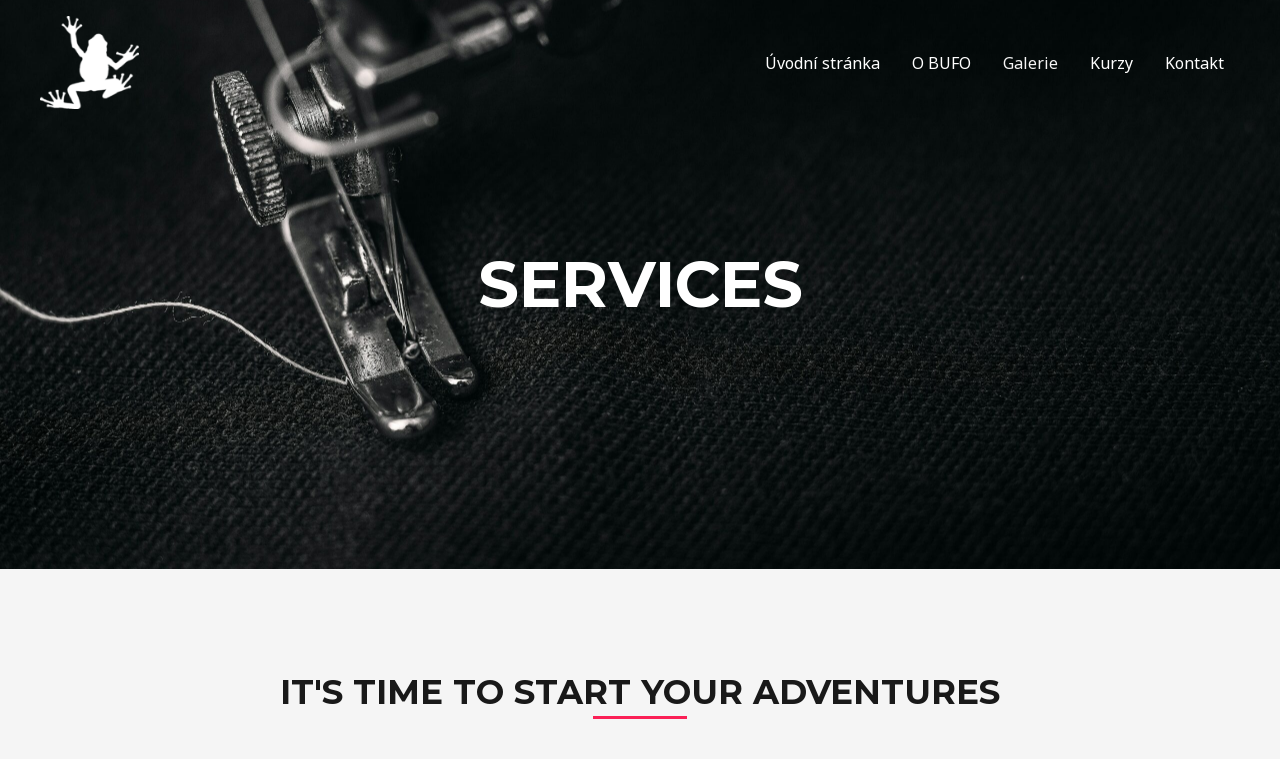

--- FILE ---
content_type: text/css
request_url: https://www.bufobufo.cz/wp-content/uploads/elementor/css/post-1695.css?ver=1706998939
body_size: 1896
content:
.elementor-1695 .elementor-element.elementor-element-ecdc542{--display:flex;--flex-direction:row;--container-widget-width:calc( ( 1 - var( --container-widget-flex-grow ) ) * 100% );--container-widget-height:100%;--container-widget-flex-grow:1;--container-widget-align-self:stretch;--align-items:stretch;--gap:0px 0px;--background-transition:0.3s;--overlay-opacity:0.4;--padding-block-start:230px;--padding-block-end:230px;--padding-inline-start:0px;--padding-inline-end:0px;}.elementor-1695 .elementor-element.elementor-element-ecdc542:not(.elementor-motion-effects-element-type-background), .elementor-1695 .elementor-element.elementor-element-ecdc542 > .elementor-motion-effects-container > .elementor-motion-effects-layer{background-image:url("https://www.bufobufo.cz/wp-content/uploads/2024/02/bufo-home-scaled.jpg");background-position:center center;background-repeat:no-repeat;background-size:cover;}.elementor-1695 .elementor-element.elementor-element-ecdc542::before, .elementor-1695 .elementor-element.elementor-element-ecdc542 > .elementor-background-video-container::before, .elementor-1695 .elementor-element.elementor-element-ecdc542 > .e-con-inner > .elementor-background-video-container::before, .elementor-1695 .elementor-element.elementor-element-ecdc542 > .elementor-background-slideshow::before, .elementor-1695 .elementor-element.elementor-element-ecdc542 > .e-con-inner > .elementor-background-slideshow::before, .elementor-1695 .elementor-element.elementor-element-ecdc542 > .elementor-motion-effects-container > .elementor-motion-effects-layer::before{--background-overlay:'';background-color:var( --e-global-color-astglobalcolor7 );}.elementor-1695 .elementor-element.elementor-element-ecdc542, .elementor-1695 .elementor-element.elementor-element-ecdc542::before{--border-transition:0.3s;}.elementor-1695 .elementor-element.elementor-element-341f31e{--display:flex;--background-transition:0.3s;}.elementor-1695 .elementor-element.elementor-element-c607c23{text-align:center;}.elementor-1695 .elementor-element.elementor-element-c607c23 .elementor-heading-title{color:var( --e-global-color-astglobalcolor5 );}.elementor-1695 .elementor-element.elementor-element-1ea260a{--display:flex;--flex-direction:row;--container-widget-width:calc( ( 1 - var( --container-widget-flex-grow ) ) * 100% );--container-widget-height:100%;--container-widget-flex-grow:1;--container-widget-align-self:stretch;--align-items:stretch;--gap:0px 0px;--background-transition:0.3s;--padding-block-start:90px;--padding-block-end:50px;--padding-inline-start:0px;--padding-inline-end:0px;}.elementor-1695 .elementor-element.elementor-element-53e9612{--display:flex;--background-transition:0.3s;}.elementor-1695 .elementor-element.elementor-element-7179047{text-align:center;}.elementor-1695 .elementor-element.elementor-element-9db05f7{--divider-border-style:solid;--divider-color:var( --e-global-color-astglobalcolor0 );--divider-border-width:3px;}.elementor-1695 .elementor-element.elementor-element-9db05f7 .elementor-divider-separator{width:12%;margin:0 auto;margin-center:0;}.elementor-1695 .elementor-element.elementor-element-9db05f7 .elementor-divider{text-align:center;padding-block-start:0px;padding-block-end:0px;}.elementor-1695 .elementor-element.elementor-element-18e4ffe{text-align:center;}.elementor-1695 .elementor-element.elementor-element-18e4ffe > .elementor-widget-container{padding:0px 0px 0px 0px;}.elementor-1695 .elementor-element.elementor-element-763a77a{--display:flex;--flex-direction:row;--container-widget-width:calc( ( 1 - var( --container-widget-flex-grow ) ) * 100% );--container-widget-height:100%;--container-widget-flex-grow:1;--container-widget-align-self:stretch;--align-items:stretch;--gap:0px 0px;--background-transition:0.3s;--padding-block-start:0px;--padding-block-end:40px;--padding-inline-start:0px;--padding-inline-end:0px;}.elementor-1695 .elementor-element.elementor-element-b19ea39{--display:flex;--background-transition:0.3s;}.elementor-1695 .elementor-element.elementor-element-f99f203 img{width:88%;filter:brightness( 103% ) contrast( 96% ) saturate( 81% ) blur( 0px ) hue-rotate( 336deg );border-radius:4px 4px 4px 4px;box-shadow:10px 10px 0px 1px rgba(0,0,0,0.07);}.elementor-1695 .elementor-element.elementor-element-d1c18d2 .elementor-image-box-title{margin-bottom:12px;}.elementor-1695 .elementor-element.elementor-element-d1c18d2 > .elementor-widget-container{padding:27px 40px 0px 40px;}.elementor-1695 .elementor-element.elementor-element-ec35598{--display:flex;--background-transition:0.3s;}.elementor-1695 .elementor-element.elementor-element-2d2b862 img{width:88%;filter:brightness( 103% ) contrast( 96% ) saturate( 81% ) blur( 0px ) hue-rotate( 336deg );border-radius:4px 4px 4px 4px;box-shadow:10px 10px 0px 1px rgba(0,0,0,0.07);}.elementor-1695 .elementor-element.elementor-element-fa4c287 .elementor-image-box-title{margin-bottom:12px;}.elementor-1695 .elementor-element.elementor-element-fa4c287 > .elementor-widget-container{padding:27px 40px 0px 40px;}.elementor-1695 .elementor-element.elementor-element-5ce4035{--display:flex;--flex-direction:row;--container-widget-width:calc( ( 1 - var( --container-widget-flex-grow ) ) * 100% );--container-widget-height:100%;--container-widget-flex-grow:1;--container-widget-align-self:stretch;--align-items:stretch;--gap:0px 0px;--background-transition:0.3s;--padding-block-start:0px;--padding-block-end:120px;--padding-inline-start:0px;--padding-inline-end:0px;}.elementor-1695 .elementor-element.elementor-element-a722f70{--display:flex;--background-transition:0.3s;}.elementor-1695 .elementor-element.elementor-element-07df97f img{width:88%;filter:brightness( 103% ) contrast( 96% ) saturate( 81% ) blur( 0px ) hue-rotate( 336deg );border-radius:4px 4px 4px 4px;box-shadow:10px 10px 0px 1px rgba(0,0,0,0.07);}.elementor-1695 .elementor-element.elementor-element-da03def .elementor-image-box-title{margin-bottom:12px;}.elementor-1695 .elementor-element.elementor-element-da03def > .elementor-widget-container{padding:27px 40px 0px 40px;}.elementor-1695 .elementor-element.elementor-element-78f6d94{--display:flex;--background-transition:0.3s;}.elementor-1695 .elementor-element.elementor-element-4befabd img{width:88%;filter:brightness( 103% ) contrast( 96% ) saturate( 81% ) blur( 0px ) hue-rotate( 336deg );border-radius:4px 4px 4px 4px;box-shadow:10px 10px 0px 1px rgba(0,0,0,0.07);}.elementor-1695 .elementor-element.elementor-element-03e1dc6 .elementor-image-box-title{margin-bottom:12px;}.elementor-1695 .elementor-element.elementor-element-03e1dc6 > .elementor-widget-container{padding:27px 40px 0px 40px;}.elementor-1695 .elementor-element.elementor-element-1a570c0{--display:flex;--flex-direction:row;--container-widget-width:calc( ( 1 - var( --container-widget-flex-grow ) ) * 100% );--container-widget-height:100%;--container-widget-flex-grow:1;--container-widget-align-self:stretch;--align-items:stretch;--gap:0px 0px;--background-transition:0.3s;--padding-block-start:110px;--padding-block-end:110px;--padding-inline-start:0px;--padding-inline-end:0px;}.elementor-1695 .elementor-element.elementor-element-1a570c0:not(.elementor-motion-effects-element-type-background), .elementor-1695 .elementor-element.elementor-element-1a570c0 > .elementor-motion-effects-container > .elementor-motion-effects-layer{background-color:var( --e-global-color-astglobalcolor4 );}.elementor-1695 .elementor-element.elementor-element-1a570c0, .elementor-1695 .elementor-element.elementor-element-1a570c0::before{--border-transition:0.3s;}.elementor-1695 .elementor-element.elementor-element-6e0acd9{--display:flex;--background-transition:0.3s;--padding-block-start:0px;--padding-block-end:0px;--padding-inline-start:0px;--padding-inline-end:50px;}.elementor-1695 .elementor-element.elementor-element-5999f25{text-align:left;}.elementor-1695 .elementor-element.elementor-element-4e6cf4f{--divider-border-style:solid;--divider-color:var( --e-global-color-astglobalcolor0 );--divider-border-width:3px;}.elementor-1695 .elementor-element.elementor-element-4e6cf4f .elementor-divider-separator{width:10%;margin:0 auto;margin-left:0;}.elementor-1695 .elementor-element.elementor-element-4e6cf4f .elementor-divider{text-align:left;padding-block-start:0px;padding-block-end:0px;}.elementor-1695 .elementor-element.elementor-element-59a4da9 > .elementor-widget-container{padding:0px 0px 0px 0px;}.elementor-1695 .elementor-element.elementor-element-4c3d5eb .elementor-icon-list-items:not(.elementor-inline-items) .elementor-icon-list-item:not(:last-child){padding-bottom:calc(8px/2);}.elementor-1695 .elementor-element.elementor-element-4c3d5eb .elementor-icon-list-items:not(.elementor-inline-items) .elementor-icon-list-item:not(:first-child){margin-top:calc(8px/2);}.elementor-1695 .elementor-element.elementor-element-4c3d5eb .elementor-icon-list-items.elementor-inline-items .elementor-icon-list-item{margin-right:calc(8px/2);margin-left:calc(8px/2);}.elementor-1695 .elementor-element.elementor-element-4c3d5eb .elementor-icon-list-items.elementor-inline-items{margin-right:calc(-8px/2);margin-left:calc(-8px/2);}body.rtl .elementor-1695 .elementor-element.elementor-element-4c3d5eb .elementor-icon-list-items.elementor-inline-items .elementor-icon-list-item:after{left:calc(-8px/2);}body:not(.rtl) .elementor-1695 .elementor-element.elementor-element-4c3d5eb .elementor-icon-list-items.elementor-inline-items .elementor-icon-list-item:after{right:calc(-8px/2);}.elementor-1695 .elementor-element.elementor-element-4c3d5eb .elementor-icon-list-icon i{color:var( --e-global-color-astglobalcolor0 );transition:color 0.3s;}.elementor-1695 .elementor-element.elementor-element-4c3d5eb .elementor-icon-list-icon svg{fill:var( --e-global-color-astglobalcolor0 );transition:fill 0.3s;}.elementor-1695 .elementor-element.elementor-element-4c3d5eb{--e-icon-list-icon-size:14px;--icon-vertical-offset:0px;}.elementor-1695 .elementor-element.elementor-element-4c3d5eb .elementor-icon-list-icon{padding-right:10px;}.elementor-1695 .elementor-element.elementor-element-4c3d5eb .elementor-icon-list-text{color:var( --e-global-color-astglobalcolor2 );transition:color 0.3s;}.elementor-1695 .elementor-element.elementor-element-7442a3f{--display:flex;--background-transition:0.3s;--padding-block-start:0px;--padding-block-end:0px;--padding-inline-start:0px;--padding-inline-end:50px;}.elementor-1695 .elementor-element.elementor-element-c5fffac{text-align:left;}.elementor-1695 .elementor-element.elementor-element-6e7803b{--divider-border-style:solid;--divider-color:var( --e-global-color-astglobalcolor0 );--divider-border-width:3px;}.elementor-1695 .elementor-element.elementor-element-6e7803b .elementor-divider-separator{width:10%;margin:0 auto;margin-left:0;}.elementor-1695 .elementor-element.elementor-element-6e7803b .elementor-divider{text-align:left;padding-block-start:0px;padding-block-end:0px;}.elementor-1695 .elementor-element.elementor-element-06f1715 > .elementor-widget-container{padding:0px 0px 0px 0px;}.elementor-1695 .elementor-element.elementor-element-ed785f0 .elementor-icon-list-items:not(.elementor-inline-items) .elementor-icon-list-item:not(:last-child){padding-bottom:calc(8px/2);}.elementor-1695 .elementor-element.elementor-element-ed785f0 .elementor-icon-list-items:not(.elementor-inline-items) .elementor-icon-list-item:not(:first-child){margin-top:calc(8px/2);}.elementor-1695 .elementor-element.elementor-element-ed785f0 .elementor-icon-list-items.elementor-inline-items .elementor-icon-list-item{margin-right:calc(8px/2);margin-left:calc(8px/2);}.elementor-1695 .elementor-element.elementor-element-ed785f0 .elementor-icon-list-items.elementor-inline-items{margin-right:calc(-8px/2);margin-left:calc(-8px/2);}body.rtl .elementor-1695 .elementor-element.elementor-element-ed785f0 .elementor-icon-list-items.elementor-inline-items .elementor-icon-list-item:after{left:calc(-8px/2);}body:not(.rtl) .elementor-1695 .elementor-element.elementor-element-ed785f0 .elementor-icon-list-items.elementor-inline-items .elementor-icon-list-item:after{right:calc(-8px/2);}.elementor-1695 .elementor-element.elementor-element-ed785f0 .elementor-icon-list-icon i{color:var( --e-global-color-astglobalcolor0 );transition:color 0.3s;}.elementor-1695 .elementor-element.elementor-element-ed785f0 .elementor-icon-list-icon svg{fill:var( --e-global-color-astglobalcolor0 );transition:fill 0.3s;}.elementor-1695 .elementor-element.elementor-element-ed785f0{--e-icon-list-icon-size:14px;--icon-vertical-offset:0px;}.elementor-1695 .elementor-element.elementor-element-ed785f0 .elementor-icon-list-icon{padding-right:10px;}.elementor-1695 .elementor-element.elementor-element-ed785f0 .elementor-icon-list-text{color:var( --e-global-color-astglobalcolor2 );transition:color 0.3s;}@media(max-width:1024px){.elementor-1695 .elementor-element.elementor-element-ecdc542{--padding-block-start:100px;--padding-block-end:100px;--padding-inline-start:50px;--padding-inline-end:50px;}.elementor-1695 .elementor-element.elementor-element-1ea260a{--padding-block-start:60px;--padding-block-end:50px;--padding-inline-start:50px;--padding-inline-end:50px;}.elementor-1695 .elementor-element.elementor-element-18e4ffe > .elementor-widget-container{padding:0px 80px 0px 80px;}.elementor-1695 .elementor-element.elementor-element-763a77a{--padding-block-start:0px;--padding-block-end:40px;--padding-inline-start:50px;--padding-inline-end:50px;}.elementor-1695 .elementor-element.elementor-element-b19ea39{--padding-block-start:0px;--padding-block-end:0px;--padding-inline-start:0px;--padding-inline-end:0px;}.elementor-1695 .elementor-element.elementor-element-d1c18d2 > .elementor-widget-container{padding:10px 20px 0px 20px;}.elementor-1695 .elementor-element.elementor-element-ec35598{--padding-block-start:0px;--padding-block-end:0px;--padding-inline-start:0px;--padding-inline-end:0px;}.elementor-1695 .elementor-element.elementor-element-fa4c287 > .elementor-widget-container{padding:10px 20px 0px 20px;}.elementor-1695 .elementor-element.elementor-element-5ce4035{--padding-block-start:0px;--padding-block-end:60px;--padding-inline-start:50px;--padding-inline-end:50px;}.elementor-1695 .elementor-element.elementor-element-a722f70{--padding-block-start:0px;--padding-block-end:0px;--padding-inline-start:0px;--padding-inline-end:0px;}.elementor-1695 .elementor-element.elementor-element-da03def > .elementor-widget-container{padding:10px 20px 0px 20px;}.elementor-1695 .elementor-element.elementor-element-78f6d94{--padding-block-start:0px;--padding-block-end:0px;--padding-inline-start:0px;--padding-inline-end:0px;}.elementor-1695 .elementor-element.elementor-element-03e1dc6 > .elementor-widget-container{padding:10px 20px 0px 20px;}.elementor-1695 .elementor-element.elementor-element-1a570c0{--padding-block-start:60px;--padding-block-end:60px;--padding-inline-start:50px;--padding-inline-end:50px;}.elementor-1695 .elementor-element.elementor-element-6e0acd9{--padding-block-start:0px;--padding-block-end:0px;--padding-inline-start:0px;--padding-inline-end:0px;}.elementor-1695 .elementor-element.elementor-element-7442a3f{--padding-block-start:0px;--padding-block-end:0px;--padding-inline-start:0px;--padding-inline-end:0px;}}@media(max-width:767px){.elementor-1695 .elementor-element.elementor-element-ecdc542{--padding-block-start:90px;--padding-block-end:90px;--padding-inline-start:20px;--padding-inline-end:20px;}.elementor-1695 .elementor-element.elementor-element-1ea260a{--padding-block-start:60px;--padding-block-end:40px;--padding-inline-start:20px;--padding-inline-end:20px;}.elementor-1695 .elementor-element.elementor-element-53e9612{--padding-block-start:0px;--padding-block-end:0px;--padding-inline-start:0px;--padding-inline-end:0px;}.elementor-1695 .elementor-element.elementor-element-9db05f7 .elementor-divider-separator{width:17%;}.elementor-1695 .elementor-element.elementor-element-18e4ffe > .elementor-widget-container{padding:0px 0px 0px 0px;}.elementor-1695 .elementor-element.elementor-element-763a77a{--padding-block-start:0px;--padding-block-end:0px;--padding-inline-start:20px;--padding-inline-end:20px;}.elementor-1695 .elementor-element.elementor-element-b19ea39{--padding-block-start:0px;--padding-block-end:0px;--padding-inline-start:0px;--padding-inline-end:0px;}.elementor-1695 .elementor-element.elementor-element-f99f203 img{width:100%;}.elementor-1695 .elementor-element.elementor-element-f99f203 > .elementor-widget-container{padding:0px 10px 0px 0px;}.elementor-1695 .elementor-element.elementor-element-d1c18d2 > .elementor-widget-container{padding:10px 0px 0px 0px;}.elementor-1695 .elementor-element.elementor-element-ec35598{--margin-block-start:50px;--margin-block-end:0px;--margin-inline-start:0px;--margin-inline-end:0px;--padding-block-start:0px;--padding-block-end:0px;--padding-inline-start:0px;--padding-inline-end:0px;}.elementor-1695 .elementor-element.elementor-element-2d2b862 img{width:100%;}.elementor-1695 .elementor-element.elementor-element-2d2b862 > .elementor-widget-container{padding:0px 10px 0px 0px;}.elementor-1695 .elementor-element.elementor-element-fa4c287 > .elementor-widget-container{padding:10px 0px 0px 0px;}.elementor-1695 .elementor-element.elementor-element-5ce4035{--margin-block-start:50px;--margin-block-end:0px;--margin-inline-start:0px;--margin-inline-end:0px;--padding-block-start:0px;--padding-block-end:0px;--padding-inline-start:20px;--padding-inline-end:20px;}.elementor-1695 .elementor-element.elementor-element-a722f70{--margin-block-start:0px;--margin-block-end:0px;--margin-inline-start:0px;--margin-inline-end:0px;--padding-block-start:0px;--padding-block-end:0px;--padding-inline-start:0px;--padding-inline-end:0px;}.elementor-1695 .elementor-element.elementor-element-07df97f img{width:100%;}.elementor-1695 .elementor-element.elementor-element-07df97f > .elementor-widget-container{padding:0px 10px 0px 0px;}.elementor-1695 .elementor-element.elementor-element-da03def > .elementor-widget-container{padding:10px 0px 0px 0px;}.elementor-1695 .elementor-element.elementor-element-78f6d94{--margin-block-start:50px;--margin-block-end:0px;--margin-inline-start:0px;--margin-inline-end:0px;--padding-block-start:0px;--padding-block-end:0px;--padding-inline-start:0px;--padding-inline-end:0px;}.elementor-1695 .elementor-element.elementor-element-4befabd img{width:100%;}.elementor-1695 .elementor-element.elementor-element-4befabd > .elementor-widget-container{padding:0px 10px 0px 0px;}.elementor-1695 .elementor-element.elementor-element-03e1dc6 > .elementor-widget-container{padding:10px 0px 0px 0px;}.elementor-1695 .elementor-element.elementor-element-1a570c0{--padding-block-start:50px;--padding-block-end:50px;--padding-inline-start:20px;--padding-inline-end:20px;}.elementor-1695 .elementor-element.elementor-element-6e0acd9{--margin-block-start:0px;--margin-block-end:0px;--margin-inline-start:0px;--margin-inline-end:0px;--padding-block-start:0px;--padding-block-end:0px;--padding-inline-start:0px;--padding-inline-end:0px;}.elementor-1695 .elementor-element.elementor-element-5999f25{text-align:left;}.elementor-1695 .elementor-element.elementor-element-4e6cf4f .elementor-divider-separator{width:18%;margin:0 auto;margin-left:0;}.elementor-1695 .elementor-element.elementor-element-4e6cf4f .elementor-divider{text-align:left;}.elementor-1695 .elementor-element.elementor-element-59a4da9{text-align:left;}.elementor-1695 .elementor-element.elementor-element-59a4da9 > .elementor-widget-container{padding:0px 0px 0px 0px;}.elementor-1695 .elementor-element.elementor-element-4c3d5eb > .elementor-widget-container{padding:0px 0px 0px 0px;}.elementor-1695 .elementor-element.elementor-element-7442a3f{--margin-block-start:50px;--margin-block-end:0px;--margin-inline-start:0px;--margin-inline-end:0px;--padding-block-start:0px;--padding-block-end:0px;--padding-inline-start:0px;--padding-inline-end:0px;}.elementor-1695 .elementor-element.elementor-element-c5fffac{text-align:left;}.elementor-1695 .elementor-element.elementor-element-6e7803b .elementor-divider-separator{width:18%;margin:0 auto;margin-left:0;}.elementor-1695 .elementor-element.elementor-element-6e7803b .elementor-divider{text-align:left;}.elementor-1695 .elementor-element.elementor-element-06f1715{text-align:left;}.elementor-1695 .elementor-element.elementor-element-06f1715 > .elementor-widget-container{padding:0px 0px 0px 0px;}.elementor-1695 .elementor-element.elementor-element-ed785f0 > .elementor-widget-container{padding:0px 0px 0px 0px;}}@media(min-width:768px){.elementor-1695 .elementor-element.elementor-element-ecdc542{--content-width:800px;}.elementor-1695 .elementor-element.elementor-element-341f31e{--width:100%;}.elementor-1695 .elementor-element.elementor-element-1ea260a{--content-width:800px;}.elementor-1695 .elementor-element.elementor-element-53e9612{--width:100%;}.elementor-1695 .elementor-element.elementor-element-763a77a{--content-width:1140px;}.elementor-1695 .elementor-element.elementor-element-b19ea39{--width:50%;}.elementor-1695 .elementor-element.elementor-element-ec35598{--width:50%;}.elementor-1695 .elementor-element.elementor-element-5ce4035{--content-width:1140px;}.elementor-1695 .elementor-element.elementor-element-a722f70{--width:50%;}.elementor-1695 .elementor-element.elementor-element-78f6d94{--width:50%;}.elementor-1695 .elementor-element.elementor-element-6e0acd9{--width:50%;}.elementor-1695 .elementor-element.elementor-element-7442a3f{--width:50%;}}@media(max-width:1024px) and (min-width:768px){.elementor-1695 .elementor-element.elementor-element-53e9612{--width:100%;}.elementor-1695 .elementor-element.elementor-element-b19ea39{--width:50%;}.elementor-1695 .elementor-element.elementor-element-ec35598{--width:50%;}.elementor-1695 .elementor-element.elementor-element-a722f70{--width:50%;}.elementor-1695 .elementor-element.elementor-element-78f6d94{--width:50%;}}